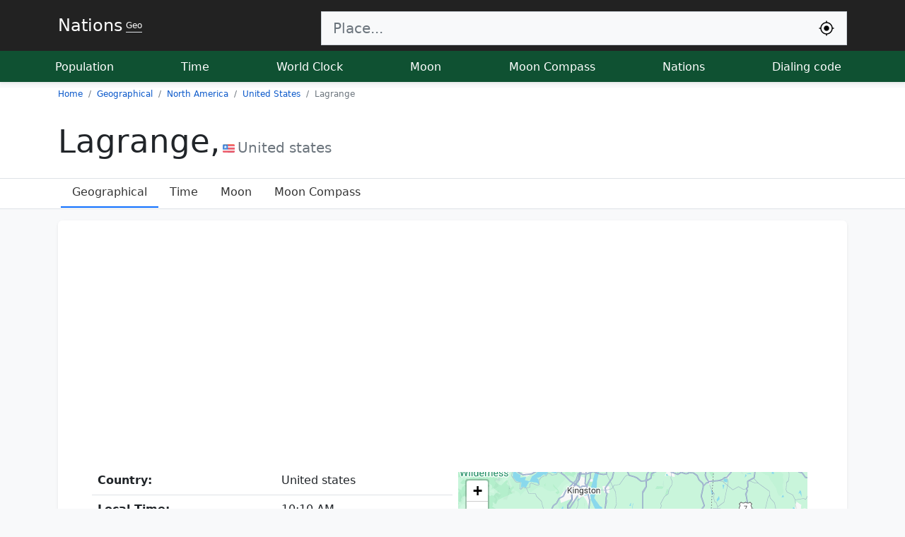

--- FILE ---
content_type: text/html; charset=UTF-8
request_url: https://nationsgeo.com/geo/north-america/us/lagrange/
body_size: 6867
content:
<!doctype html>
<html lang="en">
<head>
<meta charset="utf-8">
<title>LaGrange, United States | Time, The Moon</title>
<meta name="description" content="Detailed information about LaGrange, United States including the moon phase, time, and position of the sun can be found on this page.">
<meta name="keywords" content="LaGrange, United States, the moon, city, location, map, phase, time, sun, moon compass">
<link rel="dns-prefetch" href="https://nationsgeo.com">
<meta name="viewport" content="width=device-width, initial-scale=1">
<link rel="icon" href="https://nationsgeo.com/favicon.png" sizes="64x64" type="image/x-icon">
<link rel="canonical" href="https://nationsgeo.com/geo/north-america/us/lagrange/">
<meta property="og:url" content="https://nationsgeo.com/geo/north-america/us/lagrange/">
<meta property="og:type" content="website">
<meta property="og:title" content="LaGrange, United States | Time, The Moon">
<meta property="og:description" content="Detailed information about LaGrange, United States including the moon phase, time, and position of the sun can be found on this page.">
<meta property="og:image" content="https://nationsgeo.com/images/nationslogo2.png">
<meta name="twitter:card" content="summary"></meta>
<meta name="google-site-verification" content="1TrsN1tGxjQHE3h2eHwR34m1TPMcQfGYbKzzVmfhanQ">
  <link href="https://nationsgeo.com/css/bootstrap.min.css" rel="stylesheet" crossorigin="anonymous">
  <style>
.table {
    --bs-table-striped-bg: rgba(25, 135, 84, 0.05);
    --bs-table-hover-bg: rgba(25, 135, 84, 0.08);
}
    a {
      text-decoration: none;
      color: #0a58ca;
    }
    .text-white{
      color:#ffffff;
    }
    span.t {
      border-radius: 4px;
      padding: 0px 5px;
      color: #fff;
      background: #000;
      background: -webkit-gradient(linear, 0% 0%, 0% 100%, from(#141619), to(#0f5132));
      background: -webkit-linear-gradient(top, #141619, #0f5132);
    }

    .pointer{
      cursor: pointer;
    }
    .nav-scroller {
      position: relative;
      z-index: 2;
      height: 2.75rem;
      overflow-y: hidden;
    }

    .nav-scroller .nav {
      display: flex;
      flex-wrap: nowrap;
      padding-bottom: 1rem;
      margin-top: -1px;
      overflow-x: auto;
      text-align: center;
      white-space: nowrap;
      -webkit-overflow-scrolling: touch;
    }

    .flex-even {
      flex: 1;
    }

    .flag {
      width: 26px;
      height: 18px;
      display: inline-block;
    }

    .flag-sm {
      width: 17.33px;
      height: 12px;
      display: inline-block;
    }

    .flag,
    .flag-sm {
      background: url(//nationsgeo.com/images/flags_responsive.png) no-repeat;
      background-size: 100%;
      background-position: 0 98.347107%;
    }

    .countries li {
      min-width: 200px;
    }

    .locationStatus a {
      color: rgb(68, 68, 68);
    }

    .fs-7 {
      font-size: 0.75rem !important;
    }
    .fs-14 {
      font-size: 14px !important;
    }

    .autocomplete-items {
      margin: 0 auto;
      margin-top: 0px;
      position: absolute;
      border: 1px solid #ced4da;
      border-top: none;
      z-index: 1001;
      top: 100%;
      left: 0;
      right: 0;
      max-height: 500px;
      overflow-y: scroll;
    }

    .autocomplete-items div {
      padding: 10px;
      cursor: pointer;
      background-color: #fff;
      text-align: left;
      font-size: .72em;
    }

    .autocomplete-items div:nth-of-type(even) {
      background: #f2f2f2;
    }

    .autocomplete-items div:hover {
      background-color: #e9e9e9;
    }

    .autocomplete-items div .ciname {
      display: block;
      color: #017cbd;
      line-height: 1.2;
    }

    .autocomplete-items div .flag {
      width: 20px;
      height: 14px;
      border-width: 0;
      margin-right: 5px;
    }

    .a .autocomplete-items div:hover {
      background-color: #e9e9e9;
    }

    .autocomplete-active {
      background-color: DodgerBlue !important;
      color: #ffffff;
    }

    .live {
      animation: blinker 1s linear infinite;
    }

    @keyframes blinker {
      50% {
        opacity: 0;
      }
    }
    table.sortable th{
      cursor: pointer;
    }
    table.sortable th:not(.sorttable_sorted):not(.sorttable_sorted_reverse):not(.sorttable_nosort):after { 
    content: " \25B4\25BE";
}
    @media only screen and (max-width: 600px) {
      .block{
        padding: 10px !important;
      }


    }


  </style>
<script async src="https://pagead2.googlesyndication.com/pagead/js/adsbygoogle.js?client=ca-pub-9184638470810001"
 crossorigin="anonymous"></script>
<meta name="msvalidate.01" content="B3C36D79C0FE795C0E7DB5148707B386" />
<!-- Google tag (gtag.js) -->
<script async src="https://www.googletagmanager.com/gtag/js?id=G-PHZVHVTSVZ"></script>
<script>
  window.dataLayer = window.dataLayer || [];
  function gtag(){dataLayer.push(arguments);}
  gtag('js', new Date());

  gtag('config', 'G-PHZVHVTSVZ');
</script>
</head>

<body class="bg-light">

  <header class="shadow-sm" style="background-color: #222222;">
    <div class="container d-flex flex-wrap justify-content-center pt-2 mb-2 ">
      <a href="/" class="d-flex align-items-center mb-3 mb-lg-0 me-lg-auto text-white" title="Nations Geo get to know nations">
        <span class="fs-4">Nations</span> <span class="fs-7 ms-1 border-bottom">Geo</span>
      </a>
      <form class="col-12 col-lg-8 mb-3 pt-2 mb-lg-0" role="search">
        <div class="input-group input-group-lg">
          <input type="search" class="form-control rounded-0 bg-light border-end-0" id="q" placeholder="Place..." aria-label="Search" autocomplete="off" data-result="topSearch" onkeyup="searchEvent(this);">
          <button class="input-group-text rounded-0 bg-light border-start-0" name="submit" onclick="return myLocation('q');">
          <svg width="24px" height="24px" viewBox="0 0 24 24" fill="none" xmlns="http://www.w3.org/2000/svg">
          <path d="M12 8.25C9.92893 8.25 8.25 9.92893 8.25 12C8.25 14.0711 9.92893 15.75 12 15.75C14.0711 15.75 15.75 14.0711 15.75 12C15.75 9.92893 14.0711 8.25 12 8.25Z" fill="black"/>
          <path fill-rule="evenodd" clip-rule="evenodd" d="M12 1.25C12.4142 1.25 12.75 1.58579 12.75 2V3.28169C16.9842 3.64113 20.3589 7.01581 20.7183 11.25H22C22.4142 11.25 22.75 11.5858 22.75 12C22.75 12.4142 22.4142 12.75 22 12.75H20.7183C20.3589 16.9842 16.9842 20.3589 12.75 20.7183V22C12.75 22.4142 12.4142 22.75 12 22.75C11.5858 22.75 11.25 22.4142 11.25 22V20.7183C7.01581 20.3589 3.64113 16.9842 3.28169 12.75H2C1.58579 12.75 1.25 12.4142 1.25 12C1.25 11.5858 1.58579 11.25 2 11.25H3.28169C3.64113 7.01581 7.01581 3.64113 11.25 3.28169V2C11.25 1.58579 11.5858 1.25 12 1.25ZM4.75 12C4.75 16.0041 7.99594 19.25 12 19.25C16.0041 19.25 19.25 16.0041 19.25 12C19.25 7.99594 16.0041 4.75 12 4.75C7.99594 4.75 4.75 7.99594 4.75 12Z" fill="black"/>
          </svg>
          </button>
        </div>
        <div id="resultLocation" class="text-white"></div>
  </form>
    </div>
    <div class="nav-scroller py-1 mb-2" style="background-color: #0f5132;">
      <nav class="nav d-flex justify-content-between container">
        <a class="nav-link p-2 text-white" href="https://nationsgeo.com/population/" title="World population today">Population</a>
        <a class="nav-link p-2 text-white" href="https://nationsgeo.com/time/" title="Current world time">Time</a>
        <a class="nav-link p-2 text-white" href="https://nationsgeo.com/time/worldclock/" title="World clock">World Clock</a>
        <a class="nav-link p-2 text-white" href="https://nationsgeo.com/moon/" title="Current moon phase">Moon</a>
        <a class="nav-link p-2 text-white" href="https://nationsgeo.com/moon/compass/" title="Current moon position">Moon Compass</a>
        <a class="nav-link p-2 text-white" href="https://nationsgeo.com/geo/" title="World geographical map of nations">Nations</a>
        <a class="nav-link p-2 text-white" href="https://nationsgeo.com/dialingcode/" title="All world countries dialing code">Dialing code</a>
      </nav>
    </div>
  </header>
 
<div class="bg-body">
<div class="">
<nav class="container">
  <ol class="breadcrumb fs-7" itemscope itemtype="https://schema.org/BreadcrumbList">
  <li class="breadcrumb-item" itemprop="itemListElement" itemscope itemtype="https://schema.org/ListItem">
    <a itemprop="item" href="https://nationsgeo.com/"><span itemprop="name">Home</span></a>
    <meta itemprop="position" content="1" />
  </li>
  <li class="breadcrumb-item" itemprop="itemListElement" itemscope itemtype="https://schema.org/ListItem">
    <a itemprop="item" href="https://nationsgeo.com/geo/"><span itemprop="name">Geographical</span></a>
      <meta itemprop="position" content="2" />
  </li>
  <li class="breadcrumb-item" itemprop="itemListElement" itemscope itemtype="https://schema.org/ListItem">
    <a itemprop="item" href="https://nationsgeo.com/geo/north-america/"><span itemprop="name">North America</span></a>
      <meta itemprop="position" content="3" />
  </li>
  <li class="breadcrumb-item" itemprop="itemListElement" itemscope itemtype="https://schema.org/ListItem">
    <a itemprop="item" href="https://nationsgeo.com/geo/north-america/us/"><span itemprop="name">United States</span></a>
      <meta itemprop="position" content="4" />
  </li>
  <li class="breadcrumb-item active" aria-current="page" itemprop="itemListElement" itemscope itemtype="https://schema.org/ListItem">
  <span itemprop="name">Lagrange</span>
      <meta itemprop="position" content="5" /></li>
  </ol>
</nav>
</div>
<div class="container py-3">
<h1 style="font-size: 45px;">
Lagrange,<span class="fs-5 fw-normal text-secondary"><i class="flag-sm mx-1 " style="background-position: 0 93.38843%;"></i>United states</span>
</h1>
</div>  


<div class="nav-scroller border-top border-bottom">
<ul class="nav container px-3">
  <li class="nav-item">
    <a class="nav-link border-bottom  border-2 border-primary" href="https://nationsgeo.com/geo/north-america/us/lagrange" style="color:#333;">Geographical</a>
  </li>
  <li class="nav-item">
    <a class="nav-link" href="https://nationsgeo.com/time/north-america/us/lagrange/" style="color:#333">Time</a>
  </li>
  <li class="nav-item">
    <a class="nav-link" href="https://nationsgeo.com/moon/north-america/us/lagrange/" style="color:#333">Moon</a>
  </li>
  <li class="nav-item">
    <a class="nav-link" href="https://nationsgeo.com/moon/north-america/us/lagrange/compass/" style="color:#333">Moon Compass</a>
  </li>
</ul>
    </div>

</div>
  <main class="container">
    <div class="my-3 p-5 bg-body rounded shadow-sm block">
      <div class="row g-0">
        <div class="col-md-6 d-flex flex-column align-items-start gap-2">
          <table class="table tbDetails">
            <tbody><tr>
              <th>Country:</th>
              <td>United states</td>
            </tr>
            <tr>
              <th>Local Time:</th>
              <td>10:10 AM</td>
            </tr>
            <tr>
              <th>Time Zone:</th>
              <td>America/New_York</td>
            </tr>
            <tr>
              <th>Offset:</th>
                            <td><a href="https://nationsgeo.com/time/timezonemap/UTC-5/">UTC-5</a></td>
            </tr>
            <tr>
              <th>City Coordinates:</th>
              <td>41&deg;40'N, 73&deg;48'S<span class="d-block">41.6731, -73.8067</span></td>
            </tr>
          </tbody></table>
        </div>
        <div class="col-md-6 p-2">
          <style>
            .leaflet-container {
              height: 300px;
              width: 600px;
              max-width: 100%;
              max-height: 100%;
            }
          </style>
          <div id="map" style="height: 300px;"></div>
        </div>

      </div>


    </div>

<div class="row">
<div class="col-md-6 col-sm-12 py-1">
        <div class="bg-body rounded shadow-sm p-3">
        <h2 class="border-bottom p-1 fs-6">Moon and Sun in LaGrange</h2>
        <table class="table table-sm fs-14">
      <tr>
        <th>Location</th>
        <td><span class="flag-sm me-1" style="background-position: 0 93.38843%;"></span><a href="https://nationsgeo.com/moon/north-america/us/lagrange/">LaGrange</a>, <a href="https://nationsgeo.com/moon/north-america/us/">United States</a></td>
      </tr>
      <tr>
        <th>Location Coordinates</th>
        <td>41&deg;40'N, 73&deg;48'S (41.67, -73.81)</td>
      </tr>
      <tr>
        <th>Moon Phase</th>
        <td>First Quarter</td>
      </tr>
      <tr>
        <th>Moon Zenith Direction</th>
        <td>East Southeast</td>
      </tr>
      <tr>
        <th>Moon Age</th>
        <td>7.86 day</td>
      </tr>
      <tr>
        <th>Moon Illumination</th>
        <td>55.06%</td>
      </tr>
      <tr>
        <th>Moon Coordinates </th>
        <td>19&deg;33'N, 35&deg;20'N (19.55, 35.35)</td>
      </tr>
      <tr>
        <th>Sun Coordinates </th>
        <td>18&deg;17'S, 53&deg;57'S (-18.29, -53.96)</td>
      </tr>
      <tr>
        <th>Moon Distance</th>
        <td>364,620.62 km</td>
      </tr>
      <tr>
        <th>Moon Distance In Ground
          <span class="d-block fs-7 fw-normal">Between LaGrange and Moon Zenith Coordinates on Earth</span>
        </th>
        <td>10,062 km</td>
      </tr>
      <tr>
        <th>Sun Distance In Ground
          <span class="d-block fs-7 fw-normal">Between LaGrange and Sun Zenith Coordinates on Earth</span>
        </th>
        <td>6,973 km</td>
      </tr>
     </table>
        </div>
      </div>


      <div class="col-md-6 col-sm-12 py-1">
        <div class="bg-body rounded shadow-sm p-3">
        <h2 class="border-bottom p-1 fs-6">Sun and Moon Compass from LaGrange</h2>
        <div>

        <canvas id="mapCompass" style="width:100%;">
    Your browser does not support HTML5 canvas.
  </canvas>
  <div class="d-flex justify-content-between p-3">
            <div class="align-self-center">
              <span class="d-block text-secondary">Sun Direction:</span> <b>162.9° South Southeast</b>
            </div>
            <div class="align-self-center">
              <span class="d-block text-secondary">Moon Direction:</span> <b>103.39° East Southeast</b>
            </div>
          </div>
        </div>
      </div>
      </div>
</div>


  </main>

  

  
  <div class="container">
    <footer class="py-3 my-4">
      <ul class="nav justify-content-center border-bottom pb-3 mb-3">
        <li class="nav-item"><a href="https://nationsgeo.com/privacypolicy/" class="nav-link px-2 text-muted">Privacy Policy</a></li>
        <li class="nav-item"><span class="nav-link px-2 text-muted">Geo V1.6.2224</span></li>
      </ul>
      <p class="text-center text-muted">© 2026 Nations GEO, Education, Server 3</p>
    </footer>
  </div>


  
  <script>

function appJs(jsFile) {
var element = document.createElement("script");
element.src = jsFile;
document.body.appendChild(element);
return element;
}
function appCss(cssFile) {
var element  = document.createElement('link');
element.rel  = 'stylesheet';
element.type = 'text/css';
element.href = cssFile;
element.media = 'all';
document.body.appendChild(element);
return element;
}



      var siteURL = 'https://nationsgeo.com';
      var timeVar;
      var inpSearch;
      function searchEvent(inp) {
        inpSearch = inp;
        if (inp.value.trim().length <= 1) {
          return false;
        }
        var tResult = inp.dataset.result;
        clearTimeout(timeVar);
        timeVar = setTimeout(function() {
          httpAjax(siteURL + "/ajax.php?do=localsearch&keyword=" + inp.value.toLowerCase()+"&tResult="+tResult, null, function(res) {
            switch(tResult){
              case "worldClock":
                appendResult2(inp, res);
              break;
              case "moonCompass":
                appendResultCompass(inp,res);
                break;
              default:
              appendResult(inp, res);
                break;
            }
          });
        }, 500);
       }
      function appendResult(inp, res) {
        var arr = res;
        var a, b, i, val = inp.value;
        a = document.getElementById(inp.id + "autocomplete-list");
        if (a) {
          a.innerHTML = "";
        } else {
          a = document.createElement("DIV");
          a.setAttribute("id", inp.id + "autocomplete-list");
          a.setAttribute("class", "autocomplete-items");
        }

        inp.parentNode.appendChild(a);
        for (i = 0; i < arr.length; i++) {
          b = document.createElement("DIV");
          b.innerHTML += '<span class="ciname">' + arr[i].city + '</span><span class="flag" style="background-position: ' + arr[i].flag + '"></span><span>' + arr[i].country + '</span>';
          b.innerHTML += "<input type='hidden' value='" + JSON.stringify(arr[i]) + "'>";
          b.addEventListener("click", function(e) {
            var selectedVal = JSON.parse(this.getElementsByTagName("input")[0].value);
            inp.value = selectedVal.alies;
            closeAllLists();
            var fullURL = selectedVal.ci_url;
            window.location.href = fullURL;
          });
          a.appendChild(b);
        }
      }

      function closeAllLists(elmnt) {
        var x = document.getElementsByClassName("autocomplete-items");
        for (var i = 0; i < x.length; i++) {
          if (elmnt != x[i] && elmnt != inpSearch) {
            x[i].parentNode.removeChild(x[i]);
          }
        }
      }
      document.addEventListener("click", function(e) {
        closeAllLists(e.target);
      });
      
        var strObj = {
          sorryaddressnotfound: "Sorry we can't find your address",
          writecitynamenotonlycountryname: "Sorry you should write city name too or address not only the country name.",
          searchingagin: "Searching again",
          sorryerrorhappend: "Sorry a problem occurred please try again ...",
          loadingyourlocation: "Finding your location, please wait ...",
          allowfindinglocation: "Please allow us permission to find your location.",
          sorrydatanotexisit: "Sorry location information unavailable",
          itstakingalogintime: "The process took a long time please try again",
          unknownerrorhapened: "Sorry! an unknown error, Please try again.",
          yourbrowsernotsupport: "Sorry, your browser does not support finding location .",
          searcingpleasewaite: "Searching, please wait",
          youshouldwritecitynameoraddress: "Sorry, you must type the name of the city or address ...",
          pleasewaite: "Please waite ..."
        };
      var resultSearch = document.getElementById("resultLocation");
      var urlforseach = "";
      var trytimes = 0;

      function searchArrayOfObjects(nameKey, myArray) {
        for (var i = 0; i < myArray.length; i++) {
          if (myArray[i].types[0] === nameKey) {
            return myArray[i];
          }
        }
        return false;
      }

      function httpAjax(url, parm, mFunction) {
        var xhttp = new XMLHttpRequest();
        xhttp.onreadystatechange = function() {
          if (this.readyState == 4 && this.status == 200) {
            mFunction(JSON.parse(this.responseText));
          }
        };
        var str = "";
        if (parm != null) {
          for (var key in parm) {
            if (str != "") {
              str += "&";
            }
            str += key + "=" + encodeURIComponent(parm[key]).trim();
          }
        }
        xhttp.open("GET", url + str, true);
        xhttp.send();

      }

      function myLocation(inpId) {
      var inp = document.getElementById(inpId);
      var tResult = inp.dataset.result;
      var resultSearch = document.getElementById(inpId + "resultLocation");
        if (resultSearch) {
          resultSearch.innerHTML = "";
        } else {
          resultSearch = document.createElement("DIV");
          resultSearch.setAttribute("id", inpId + "resultLocation");
          resultSearch.setAttribute("class", "bg-dark text-white");
        }
        inp.parentNode.parentNode.appendChild(resultSearch);
     resultSearch.innerHTML =  strObj.loadingyourlocation + ' ...';
     if (navigator.geolocation) {
        navigator.geolocation.getCurrentPosition(function(position) {
         var localReqParm = {do:'localsearch',lat: parseFloat(position.coords.latitude), lng: parseFloat(position.coords.longitude),tResult:tResult};
         httpAjax(siteURL+"/ajax.php?",localReqParm,function(res){
          resultSearch.innerHTML = "";
          switch(tResult){
              case "worldClock":
                appendResult2(inp, res);
              break;
              case "moonCompass":
                appendResultCompass(inp,res);
                break;
              default:
              appendResult(inp, res);
                break;
            }
         });



},function(error){
       switch(error.code) {
        case error.PERMISSION_DENIED:
            resultSearch.innerHTML = strObj.allowfindinglocation;
            break;
        case error.POSITION_UNAVAILABLE:
            resultSearch.innerHTML = strObj.sorrydatanotexisit;
            break;
        case error.TIMEOUT:
            resultSearch.innerHTML = strObj.itstakingalogintime;
            break;
        case error.UNKNOWN_ERROR:
            resultSearch.innerHTML = strObj.unknownerrorhapened;
            break;
    }
        });
    } else {
        resultSearch.innerHTML = strObj.yourbrowsernotsupport;
    }
return false;
     }

    </script>

  <script language="javascript">
window.onload=function(){
appCss("https://unpkg.com/leaflet@1.0.3/dist/leaflet.css").onload = ()=>{
appJs("https://unpkg.com/leaflet@1.0.3/dist/leaflet.js").onload = ()=>{
 var map = L.map('map');
map.createPane('labels');
map.getPane('labels').style.zIndex = 650;
map.getPane('labels').style.pointerEvents = 'none';
var cartodbAttribution = '&copy; Google Maps';
var positron = L.tileLayer('https://mts1.google.com/vt/lyrs=m@206000000&hl=en&src=app&x={x}&y={y}&z={z}&s=Ga', {
  attribution: cartodbAttribution
}).addTo(map);
map.setView([41.673055555, -73.806666666], 9);
var marker = L.marker([41.673055555, -73.806666666]);
marker.addTo(map);
        };};


        sunMoonMap();        
};


function sunMoonMap()
{
	var mapImage = new Image(); 
	mapImage.onload = function () { 
		var map = document.getElementById("mapCompass");

		map.width = 1600;
		map.height = 800;
		var ctx = map.getContext("2d");	
		ctx.drawImage(mapImage, 0, 0);
		ctx.beginPath();
		ctx.strokeStyle = 'red';
		ctx.arc(471.97037037333, 195.89758225872, 30, 0, 2 * Math.PI);
		ctx.arc(471.97037037333, 195.89758225872, 50, 0, 2 * Math.PI);
		ctx.lineWidth = 4;
		ctx.stroke();
		const sun = new Image();
		const sunIconWidthHeight = 50/2;
		sun.onload = function () {
			ctx.drawImage(sun, 560.1958296902-sunIconWidthHeight, 482.68452570158-sunIconWidthHeight);
		};
		sun.src = '//nationsgeo.com/images/lib/sun.png';
		const moon = new Image();
		const moonIconWidthHeight = 50/2;
		moon.onload = function () {
			ctx.drawImage(moon, 957.11035888928-moonIconWidthHeight, 311.37402328817-moonIconWidthHeight);
		};
		moon.src = '//nationsgeo.com/images/lib/moon.png';
	};
	mapImage.src = '//nationsgeo.com/images/lib/1.svg';
}
</script>
    
                
                </body>

</html>

--- FILE ---
content_type: text/html; charset=utf-8
request_url: https://www.google.com/recaptcha/api2/aframe
body_size: 266
content:
<!DOCTYPE HTML><html><head><meta http-equiv="content-type" content="text/html; charset=UTF-8"></head><body><script nonce="nlXYXleJJ1BvecOkYoS1cA">/** Anti-fraud and anti-abuse applications only. See google.com/recaptcha */ try{var clients={'sodar':'https://pagead2.googlesyndication.com/pagead/sodar?'};window.addEventListener("message",function(a){try{if(a.source===window.parent){var b=JSON.parse(a.data);var c=clients[b['id']];if(c){var d=document.createElement('img');d.src=c+b['params']+'&rc='+(localStorage.getItem("rc::a")?sessionStorage.getItem("rc::b"):"");window.document.body.appendChild(d);sessionStorage.setItem("rc::e",parseInt(sessionStorage.getItem("rc::e")||0)+1);localStorage.setItem("rc::h",'1769440225331');}}}catch(b){}});window.parent.postMessage("_grecaptcha_ready", "*");}catch(b){}</script></body></html>